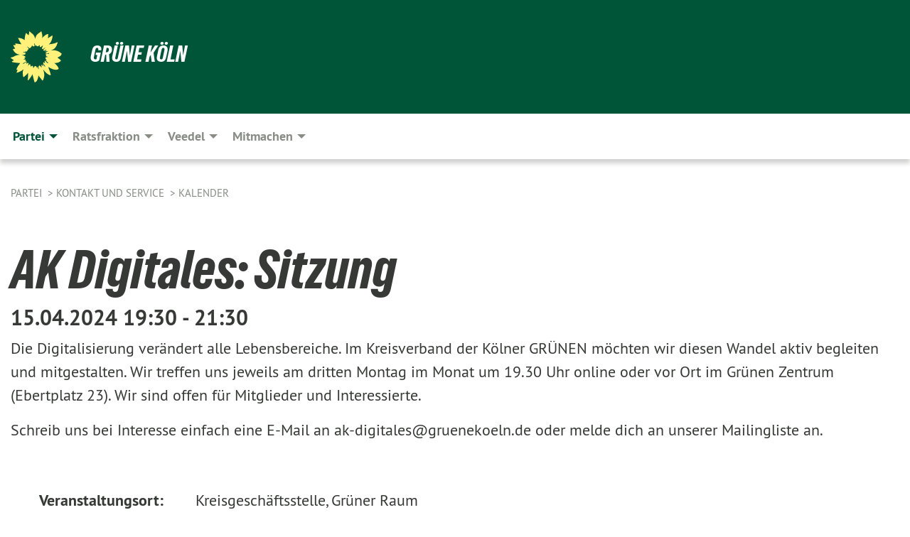

--- FILE ---
content_type: text/html; charset=utf-8
request_url: https://www.gruenekoeln.de/kalender/eintrag?tx_calendarize_calendar%5Baction%5D=detail&tx_calendarize_calendar%5Bcontroller%5D=Calendar&tx_calendarize_calendar%5Bindex%5D=12173&cHash=e711c9fb4b3bb8e35f79955d1d2c3dd6
body_size: 9930
content:
<!DOCTYPE html>
<html lang="de" class="no-js">
<head>

<meta charset="utf-8">
<!-- 
	TYPO3 GRÜNE is Open Source. See @ https://typo3-gruene.de. Developed by die-netzmacher.de and verdigado eG.

	This website is powered by TYPO3 - inspiring people to share!
	TYPO3 is a free open source Content Management Framework initially created by Kasper Skaarhoj and licensed under GNU/GPL.
	TYPO3 is copyright 1998-2026 of Kasper Skaarhoj. Extensions are copyright of their respective owners.
	Information and contribution at https://typo3.org/
-->


<link rel="shortcut icon" href="/typo3conf/ext/sitekoeln/Resources/Public/Images/favicon.ico" type="image/vnd.microsoft.icon">

<meta name="generator" content="TYPO3 CMS" />
<meta name="description" content="Erfahre hier mehr über das Bündnis90/Die Grünen Kreisverband Köln." />
<meta name="viewport" content="width=device-width, initial-scale=1.0" />
<meta property="og:title" content="AK Digitales: Sitzung" />
<meta property="og:description" content="Die Digitalisierung verändert alle Lebensbereiche. Im Kreisverband der Kölner GRÜNEN möchten wir diesen Wandel aktiv begleiten und mitgestalten. Wir treffen uns jeweils am dritten Montag im Monat und sind offen für Mitglieder und Interessierte. " />
<meta name="twitter:card" content="summary" />
<meta name="facebook-domain-verification" content="za5vmndurtvysrh1uqtxu9ahsiclbc" />

<link rel="stylesheet" type="text/css" href="/typo3temp/assets/compressed/merged-03350d7fd4027110e1c9d38d22655e9b.css?1764232629" media="all">
<link rel="stylesheet" type="text/css" href="/typo3temp/assets/css/eddd6d95dc.css?1764232613" media="all">
<link rel="stylesheet" type="text/css" href="/typo3temp/assets/compressed/merged-9a2276348ce4ef9a7d6d48ba5e2b97aa.css?1764232643" media="all">
<link rel="stylesheet" type="text/css" href="/typo3temp/assets/compressed/merged-0d82ad98b3c165b77d6009fc1e6755b4.css?1764232629" media="screen">
<link media="all" href="/typo3conf/ext/iconpack_fontawesome/Resources/Public/Css/fa6-transforms.min.css?1764232581" rel="stylesheet" type="text/css" >
<link media="all" href="/typo3conf/ext/iconpack/Resources/Public/Css/IconpackTransforms.min.css?1764232581" rel="stylesheet" type="text/css" >
<link media="all" href="/typo3conf/ext/iconpack_fontawesome/Resources/Public/Vendor/fontawesome-free-6.7.2-web/css/fontawesome.min.css?1764232582" rel="stylesheet" type="text/css" >
<link media="all" href="/typo3conf/ext/iconpack_fontawesome/Resources/Public/Vendor/fontawesome-free-6.7.2-web/css/brands.min.css?1764232582" rel="stylesheet" type="text/css" >
<link media="all" href="/typo3conf/ext/iconpack_fontawesome/Resources/Public/Vendor/fontawesome-free-6.7.2-web/css/solid.min.css?1764232582" rel="stylesheet" type="text/css" >
<link media="all" href="/typo3conf/ext/iconpack_fontawesome/Resources/Public/Vendor/fontawesome-free-6.7.2-web/css/regular.min.css?1764232582" rel="stylesheet" type="text/css" >



<script src="/typo3temp/assets/compressed/merged-e0b10256f9ff5791966f33c2ac6d96b9.js?1764232629"></script>


<meta name="viewport" content="width=device-width, initial-scale=1.0" />
<!-- Tags added by EXT:seo_dynamic_tag -->
<title>Eintrag – Grüne Köln</title>

<link rel="canonical" href="https://www.gruenekoeln.de/kalender/eintrag/termin/ak-digitales-sitzung-20240415"/>
</head>
<body id="bodyId-1418" class= "start__mixed_05 layout-0 theme-2010141">
<!--[if lt IE 9]>
              <p class="browsehappy">You are using an <strong>outdated</strong> browser. Please <a href="http://browsehappy.com/">upgrade your browser</a> to improve your experience.</p>
            <![endif]-->
    <div id="startBox01" class="mixed">
  
  

    

<div class="header-wrapper">
  <div class="green-division logo-with-text"><div class="green-division-content container"><!-- start.structure.header.main.default.20.20.default //--><div class="logo"><a href="/" title="Grüne Köln" class="icon-die-gruenen"><svg viewBox="0 0 16 16"><path d="M15.992 7.05153 C15.9857 7.00995 15.8807 6.97251 15.8107 6.91456 C15.5721 6.71562 14.7198 5.87686 13.0422 5.93118 C12.8299 5.93794 12.6363 5.95805 12.46 5.98797 C12.8173 5.87216 13.0022 5.80273 13.11 5.75996 C13.2399 5.70822 14.0961 5.4148 14.5568 3.91077 C14.5961 3.78247 14.7072 3.4724 14.6794 3.44884 C14.6454 3.41993 14.3574 3.47148 14.0664 3.64844 C13.7745 3.82596 12.7938 3.98077 12.6774 3.99936 C12.609 4.01034 12.321 3.96709 11.8909 4.193 C12.3756 3.69522 12.8899 2.98775 13.0281 1.99416 C13.0941 1.51777 13.0661 1.32364 13.0456 1.3249 C13.017 1.32697 13.0007 1.32725 12.9653 1.33769 C12.8572 1.36973 12.7478 1.46073 12.3911 1.69946 C12.0341 1.938 11.6559 2.20231 11.6559 2.20231 C11.6559 2.20231 11.7855 0.905189 11.7452 0.874878 C11.7057 0.845574 10.9691 0.852536 9.83867 2.11152 C9.83867 2.11152 9.96713 1.03314 9.75509 0.626385 C9.75509 0.626385 9.6964 0.332012 9.65024 0.178169 C9.62708 0.101187 9.56684 0.0198406 9.55685 0.0268305 C9.54504 0.0349805 9.44501 0.0516162 9.28439 0.235829 C9.03502 0.521414 7.87593 0.871034 7.68405 2.37074 C7.53884 1.76551 7.23059 0.956194 6.46987 0.546196 C6.0403 0.125606 5.84917 0 5.82712 0.010836 C5.80778 0.0206342 5.81615 0.207686 5.75086 0.628856 C5.67749 1.10094 5.61167 1.25033 5.61167 1.25033 C5.61167 1.25033 4.81455 0.549188 4.79382 0.528614 C4.75637 0.491712 4.27036 2.03107 4.41295 2.79966 C4.41295 2.79966 4.16064 2.60403 3.70159 2.36839 C3.18027 2.10057 2.30328 2.05423 2.30944 2.09553 C2.31995 2.16497 3.04944 3.5904 3.35659 4.09102 C3.35659 4.09102 1.3911 3.75327 1.42538 3.87619 C1.43673 3.91661 1.48374 3.99381 1.56136 4.32188 C1.56136 4.32188 0.789964 4.30504 0.800005 4.36895 C0.811056 4.44035 1.38478 5.38858 1.42889 5.44027 C1.42889 5.44027 0.832084 5.55563 0.706081 5.5625 C0.620706 5.56726 1.10475 6.90371 2.43158 7.23742 C2.63209 7.28784 2.82609 7.32532 3.01101 7.35116 C2.57604 7.34288 2.09499 7.43363 1.54222 7.63856 C1.54222 7.63856 1.22206 7.76314 1.05293 7.89713 C0.88358 8.03172 0.0414514 8.1733 0 8.29598 C0.0196574 8.38622 1.02869 9.07656 1.02869 9.07656 C1.02869 9.07656 0.437654 9.36533 0.396996 9.41957 C0.369159 9.45737 0.346631 9.49098 0.354019 9.50161 C0.36098 9.51179 0.400871 9.55894 0.503217 9.62272 C0.739596 9.76953 2.84368 9.98939 2.97328 9.93743 C3.10261 9.886 1.83028 11.3159 1.81065 12.0365 C1.81065 12.0365 2.01901 12.0514 2.13675 12.0611 C2.22697 12.0683 1.75318 12.9624 1.83901 12.9588 C2.41073 12.9348 3.35903 12.3816 3.53696 12.2541 C3.71476 12.1273 3.95794 11.9386 4.02298 11.8772 C4.08873 11.8157 3.60811 12.6746 3.80479 13.4301 C3.80479 13.4301 3.86728 14.0164 3.8707 14.1349 C3.87368 14.2528 4.04047 14.2533 4.03888 14.3321 C4.03728 14.4288 4.50232 13.965 4.72273 13.7865 C4.94308 13.6085 5.24252 13.2644 5.38739 13.0372 C5.53202 12.8109 5.40314 14.8132 5.34421 15.1983 C5.32511 15.3229 5.35347 15.3359 5.37328 15.3772 C5.37918 15.39 5.58492 15.2205 5.65011 15.1772 C5.74719 15.1126 6.75071 13.7631 6.814 13.4255 C6.814 13.4255 7.34912 15.7767 7.53065 16.0286 C7.56995 16.083 7.60274 16.144 7.62999 16.1016 C7.68326 16.0178 7.76314 15.798 7.82338 15.7798 C7.90067 15.7566 8.1267 15.7281 8.24545 15.393 C8.36449 15.0578 8.57838 14.7304 8.67876 13.8599 C8.67876 13.8599 9.8165 15.3106 9.96432 15.4456 C10.023 15.4993 10.3323 14.985 10.4682 14.159 C10.6048 13.3326 10.3113 12.2225 10.1259 12.1845 C10.1259 12.1845 10.0484 12.0625 10.264 12.1397 C10.3868 12.1839 10.8603 13.0056 11.9522 13.6296 C12.136 13.7346 12.5268 13.7364 12.5291 13.7295 C12.6169 13.4843 11.7599 11.242 11.7599 11.242 C11.7599 11.242 11.7812 11.2163 11.9538 11.2869 C12.1259 11.3578 13.7625 12.416 14.7551 11.92 C14.9565 11.8196 14.9681 11.7983 14.9681 11.7983 C15.0818 11.3095 14.2074 10.3852 13.6706 9.96559 C13.6706 9.96559 15.0806 9.90826 15.2968 9.53432 C15.2968 9.53432 15.5569 9.44074 15.6911 9.2554 C15.7143 9.22297 15.5391 8.90112 15.3358 8.75992 C14.8032 8.39077 14.688 8.25154 14.688 8.25154 C14.688 8.25154 14.8367 8.07179 15.0518 8.00419 C15.2669 7.93673 15.9621 7.50823 15.7763 7.29694 C15.7763 7.29694 16 7.1024 15.992 7.05153 M11.4293 7.02375 C11.2114 7.05956 10.6517 7.07226 11.1672 7.514 C11.1672 7.514 11.2626 7.52102 11.008 7.67104 C10.7535 7.82137 11.5752 7.91067 11.6723 8.01933 C11.7696 8.12905 10.858 8.00927 10.8757 8.28362 C10.8934 8.55841 10.7192 8.38494 11.3246 9.03147 C11.3246 9.03147 10.9609 8.947 10.9186 8.99805 C10.8757 9.04988 11.7151 9.74546 11.7098 9.94333 C11.7098 9.94333 11.5391 10.0618 11.4664 9.95832 C11.3937 9.85421 10.8864 9.2932 10.8042 9.27675 C10.7424 9.26467 10.6239 9.2932 10.569 9.40204 C10.569 9.40204 10.7908 9.9188 10.7215 9.93297 C10.6517 9.94733 10.305 9.70339 10.305 9.70339 C10.305 9.70339 10.0776 9.80351 10.1526 10.0095 C10.2265 10.2158 10.8448 10.9167 10.8094 10.9597 C10.8094 10.9597 10.7568 11.0749 10.677 11.0668 C10.5976 11.0583 10.1697 10.2844 10.0643 10.2547 C9.95887 10.2252 10.1872 10.9778 10.1872 10.9778 C10.1872 10.9778 9.80151 10.5716 9.69858 10.4867 C9.5961 10.4016 9.58083 10.5767 9.58083 10.5767 L9.69258 11.4355 C9.69258 11.4355 8.49067 9.6437 8.78468 11.7803 C8.78468 11.7803 8.7569 11.9013 8.71724 11.8974 C8.67722 11.8931 8.42181 11.1901 8.45107 10.9981 C8.48099 10.8056 8.24044 11.5309 8.24044 11.5309 C8.24044 11.5309 7.86355 10.0337 7.08304 11.568 C7.08304 11.568 7.02861 10.9885 6.90841 10.889 C6.78897 10.7897 6.68935 10.7362 6.65918 10.7544 C6.62958 10.7726 6.35334 11.0355 6.24541 11.0616 C6.13779 11.0872 6.33139 10.7141 6.17166 10.61 C6.17166 10.61 6.18596 10.5062 6.09314 10.357 C5.99991 10.2076 5.9102 10.2635 5.37234 10.8431 C5.37234 10.8431 5.59718 10.2932 5.59511 10.1033 C5.59357 9.91371 5.38419 9.8701 5.38419 9.8701 C5.38419 9.8701 4.99275 10.1676 4.87927 10.1309 C4.7651 10.0941 5.06663 9.72974 5.07193 9.62908 C5.07359 9.59728 5.02857 9.60954 5.02857 9.60954 C5.02857 9.60954 4.98165 9.57584 4.58843 9.80524 L3.95082 10.2108 C3.90397 10.1823 3.84138 10.1875 3.86052 10.0363 C3.8659 9.99266 5.05112 9.43538 4.99821 9.37687 C4.94563 9.31891 4.54951 9.22197 4.54951 9.22197 C4.54951 9.22197 4.79783 8.92241 4.7237 8.88939 C4.64973 8.85716 4.10865 8.81235 4.10865 8.81235 C4.10865 8.81235 4.01514 8.66371 4.03442 8.69306 C4.05229 8.72275 4.56359 8.61212 4.56359 8.61212 L4.22245 8.34414 C4.22245 8.34414 5.08519 8.19252 4.3237 7.73407 C4.04183 7.56464 3.74769 7.44859 3.42978 7.39117 C4.24198 7.43131 4.77921 7.22588 4.68805 6.92848 C4.68805 6.92848 4.66221 6.82055 3.85248 6.52481 C3.85248 6.52481 3.87506 6.42823 3.92906 6.41519 C3.98331 6.40214 4.82518 6.71033 4.76572 6.66084 C4.70567 6.61117 4.39746 6.26849 4.45302 6.27162 C4.50871 6.2741 4.90398 6.44131 5.03512 6.31835 C5.16071 6.20085 5.23963 5.98439 5.32213 5.93738 C5.40489 5.89028 5.10204 5.61016 5.5011 5.73911 C5.5011 5.73911 5.77153 5.58727 5.55842 5.33904 C5.34537 5.08996 4.66989 4.29122 5.7719 5.25563 C6.03541 5.48646 6.69471 4.78309 6.64046 4.40046 C6.64046 4.40046 6.90393 4.66603 6.95975 4.69439 C7.0155 4.72308 7.38434 4.76698 7.46818 4.63919 C7.50676 4.5803 7.33281 4.03583 7.44467 3.79623 C7.44467 3.79623 7.49167 3.79206 7.53589 3.84289 C7.58029 3.89416 7.58534 4.46218 7.78553 4.57008 C7.78553 4.57008 8.01021 4.4384 8.04815 4.34013 C8.08647 4.24166 7.98716 4.95393 8.66135 4.64663 C8.66135 4.64663 8.98948 4.35512 9.08369 4.34637 C9.17727 4.33762 9.01322 4.69266 9.09605 4.81881 C9.17945 4.94553 9.45564 5.03019 9.5434 4.87181 C9.63162 4.71386 10.0522 4.39787 10.0849 4.41056 C10.1176 4.4237 9.87092 5.08181 9.84258 5.14641 C9.80151 5.24051 9.77244 5.37981 9.77244 5.37981 C9.77244 5.37981 9.80469 5.5636 10.0344 5.61424 C10.0344 5.61424 10.4682 5.36084 10.9195 5.03189 C10.8722 5.08884 10.8245 5.14794 10.7763 5.21116 C10.7763 5.21116 10.1924 5.81098 10.1922 5.89778 C10.1929 5.98451 10.3924 6.17944 10.556 6.06918 C10.7197 5.95958 11.1148 5.7959 11.1493 5.82427 C11.1834 5.8525 11.2463 5.93365 11.1642 5.98116 C11.0818 6.02813 10.6222 6.26849 10.6222 6.26849 C10.6222 6.26849 11.1472 6.30443 11.7893 6.17458 C11.0942 6.45661 10.8533 6.8859 10.8595 6.92654 C10.88 7.06438 11.9602 6.78439 11.9899 6.8526 C12.1448 7.20437 11.6477 6.987 11.4293 7.02375"/></svg></a></div><div class="text"><h1><a href="/" title="Grüne Köln" class="startFontLightOnDark bold">Grüne Köln</a></h1><h2></h2></div></div></div>
		
        <div class="main-nav left">
  <div class="title-bar container responsive-menu-title-bar"
       data-responsive-toggle="responsive-menu"
       data-hide-for="large">
    
      <a class="icon-die-gruenen hide show-on-scroll" title="Grüne Köln" href="/">
        <svg viewBox="0 0 16 16"><path d="M15.992 7.05153 C15.9857 7.00995 15.8807 6.97251 15.8107 6.91456 C15.5721 6.71562 14.7198 5.87686 13.0422 5.93118 C12.8299 5.93794 12.6363 5.95805 12.46 5.98797 C12.8173 5.87216 13.0022 5.80273 13.11 5.75996 C13.2399 5.70822 14.0961 5.4148 14.5568 3.91077 C14.5961 3.78247 14.7072 3.4724 14.6794 3.44884 C14.6454 3.41993 14.3574 3.47148 14.0664 3.64844 C13.7745 3.82596 12.7938 3.98077 12.6774 3.99936 C12.609 4.01034 12.321 3.96709 11.8909 4.193 C12.3756 3.69522 12.8899 2.98775 13.0281 1.99416 C13.0941 1.51777 13.0661 1.32364 13.0456 1.3249 C13.017 1.32697 13.0007 1.32725 12.9653 1.33769 C12.8572 1.36973 12.7478 1.46073 12.3911 1.69946 C12.0341 1.938 11.6559 2.20231 11.6559 2.20231 C11.6559 2.20231 11.7855 0.905189 11.7452 0.874878 C11.7057 0.845574 10.9691 0.852536 9.83867 2.11152 C9.83867 2.11152 9.96713 1.03314 9.75509 0.626385 C9.75509 0.626385 9.6964 0.332012 9.65024 0.178169 C9.62708 0.101187 9.56684 0.0198406 9.55685 0.0268305 C9.54504 0.0349805 9.44501 0.0516162 9.28439 0.235829 C9.03502 0.521414 7.87593 0.871034 7.68405 2.37074 C7.53884 1.76551 7.23059 0.956194 6.46987 0.546196 C6.0403 0.125606 5.84917 0 5.82712 0.010836 C5.80778 0.0206342 5.81615 0.207686 5.75086 0.628856 C5.67749 1.10094 5.61167 1.25033 5.61167 1.25033 C5.61167 1.25033 4.81455 0.549188 4.79382 0.528614 C4.75637 0.491712 4.27036 2.03107 4.41295 2.79966 C4.41295 2.79966 4.16064 2.60403 3.70159 2.36839 C3.18027 2.10057 2.30328 2.05423 2.30944 2.09553 C2.31995 2.16497 3.04944 3.5904 3.35659 4.09102 C3.35659 4.09102 1.3911 3.75327 1.42538 3.87619 C1.43673 3.91661 1.48374 3.99381 1.56136 4.32188 C1.56136 4.32188 0.789964 4.30504 0.800005 4.36895 C0.811056 4.44035 1.38478 5.38858 1.42889 5.44027 C1.42889 5.44027 0.832084 5.55563 0.706081 5.5625 C0.620706 5.56726 1.10475 6.90371 2.43158 7.23742 C2.63209 7.28784 2.82609 7.32532 3.01101 7.35116 C2.57604 7.34288 2.09499 7.43363 1.54222 7.63856 C1.54222 7.63856 1.22206 7.76314 1.05293 7.89713 C0.88358 8.03172 0.0414514 8.1733 0 8.29598 C0.0196574 8.38622 1.02869 9.07656 1.02869 9.07656 C1.02869 9.07656 0.437654 9.36533 0.396996 9.41957 C0.369159 9.45737 0.346631 9.49098 0.354019 9.50161 C0.36098 9.51179 0.400871 9.55894 0.503217 9.62272 C0.739596 9.76953 2.84368 9.98939 2.97328 9.93743 C3.10261 9.886 1.83028 11.3159 1.81065 12.0365 C1.81065 12.0365 2.01901 12.0514 2.13675 12.0611 C2.22697 12.0683 1.75318 12.9624 1.83901 12.9588 C2.41073 12.9348 3.35903 12.3816 3.53696 12.2541 C3.71476 12.1273 3.95794 11.9386 4.02298 11.8772 C4.08873 11.8157 3.60811 12.6746 3.80479 13.4301 C3.80479 13.4301 3.86728 14.0164 3.8707 14.1349 C3.87368 14.2528 4.04047 14.2533 4.03888 14.3321 C4.03728 14.4288 4.50232 13.965 4.72273 13.7865 C4.94308 13.6085 5.24252 13.2644 5.38739 13.0372 C5.53202 12.8109 5.40314 14.8132 5.34421 15.1983 C5.32511 15.3229 5.35347 15.3359 5.37328 15.3772 C5.37918 15.39 5.58492 15.2205 5.65011 15.1772 C5.74719 15.1126 6.75071 13.7631 6.814 13.4255 C6.814 13.4255 7.34912 15.7767 7.53065 16.0286 C7.56995 16.083 7.60274 16.144 7.62999 16.1016 C7.68326 16.0178 7.76314 15.798 7.82338 15.7798 C7.90067 15.7566 8.1267 15.7281 8.24545 15.393 C8.36449 15.0578 8.57838 14.7304 8.67876 13.8599 C8.67876 13.8599 9.8165 15.3106 9.96432 15.4456 C10.023 15.4993 10.3323 14.985 10.4682 14.159 C10.6048 13.3326 10.3113 12.2225 10.1259 12.1845 C10.1259 12.1845 10.0484 12.0625 10.264 12.1397 C10.3868 12.1839 10.8603 13.0056 11.9522 13.6296 C12.136 13.7346 12.5268 13.7364 12.5291 13.7295 C12.6169 13.4843 11.7599 11.242 11.7599 11.242 C11.7599 11.242 11.7812 11.2163 11.9538 11.2869 C12.1259 11.3578 13.7625 12.416 14.7551 11.92 C14.9565 11.8196 14.9681 11.7983 14.9681 11.7983 C15.0818 11.3095 14.2074 10.3852 13.6706 9.96559 C13.6706 9.96559 15.0806 9.90826 15.2968 9.53432 C15.2968 9.53432 15.5569 9.44074 15.6911 9.2554 C15.7143 9.22297 15.5391 8.90112 15.3358 8.75992 C14.8032 8.39077 14.688 8.25154 14.688 8.25154 C14.688 8.25154 14.8367 8.07179 15.0518 8.00419 C15.2669 7.93673 15.9621 7.50823 15.7763 7.29694 C15.7763 7.29694 16 7.1024 15.992 7.05153 M11.4293 7.02375 C11.2114 7.05956 10.6517 7.07226 11.1672 7.514 C11.1672 7.514 11.2626 7.52102 11.008 7.67104 C10.7535 7.82137 11.5752 7.91067 11.6723 8.01933 C11.7696 8.12905 10.858 8.00927 10.8757 8.28362 C10.8934 8.55841 10.7192 8.38494 11.3246 9.03147 C11.3246 9.03147 10.9609 8.947 10.9186 8.99805 C10.8757 9.04988 11.7151 9.74546 11.7098 9.94333 C11.7098 9.94333 11.5391 10.0618 11.4664 9.95832 C11.3937 9.85421 10.8864 9.2932 10.8042 9.27675 C10.7424 9.26467 10.6239 9.2932 10.569 9.40204 C10.569 9.40204 10.7908 9.9188 10.7215 9.93297 C10.6517 9.94733 10.305 9.70339 10.305 9.70339 C10.305 9.70339 10.0776 9.80351 10.1526 10.0095 C10.2265 10.2158 10.8448 10.9167 10.8094 10.9597 C10.8094 10.9597 10.7568 11.0749 10.677 11.0668 C10.5976 11.0583 10.1697 10.2844 10.0643 10.2547 C9.95887 10.2252 10.1872 10.9778 10.1872 10.9778 C10.1872 10.9778 9.80151 10.5716 9.69858 10.4867 C9.5961 10.4016 9.58083 10.5767 9.58083 10.5767 L9.69258 11.4355 C9.69258 11.4355 8.49067 9.6437 8.78468 11.7803 C8.78468 11.7803 8.7569 11.9013 8.71724 11.8974 C8.67722 11.8931 8.42181 11.1901 8.45107 10.9981 C8.48099 10.8056 8.24044 11.5309 8.24044 11.5309 C8.24044 11.5309 7.86355 10.0337 7.08304 11.568 C7.08304 11.568 7.02861 10.9885 6.90841 10.889 C6.78897 10.7897 6.68935 10.7362 6.65918 10.7544 C6.62958 10.7726 6.35334 11.0355 6.24541 11.0616 C6.13779 11.0872 6.33139 10.7141 6.17166 10.61 C6.17166 10.61 6.18596 10.5062 6.09314 10.357 C5.99991 10.2076 5.9102 10.2635 5.37234 10.8431 C5.37234 10.8431 5.59718 10.2932 5.59511 10.1033 C5.59357 9.91371 5.38419 9.8701 5.38419 9.8701 C5.38419 9.8701 4.99275 10.1676 4.87927 10.1309 C4.7651 10.0941 5.06663 9.72974 5.07193 9.62908 C5.07359 9.59728 5.02857 9.60954 5.02857 9.60954 C5.02857 9.60954 4.98165 9.57584 4.58843 9.80524 L3.95082 10.2108 C3.90397 10.1823 3.84138 10.1875 3.86052 10.0363 C3.8659 9.99266 5.05112 9.43538 4.99821 9.37687 C4.94563 9.31891 4.54951 9.22197 4.54951 9.22197 C4.54951 9.22197 4.79783 8.92241 4.7237 8.88939 C4.64973 8.85716 4.10865 8.81235 4.10865 8.81235 C4.10865 8.81235 4.01514 8.66371 4.03442 8.69306 C4.05229 8.72275 4.56359 8.61212 4.56359 8.61212 L4.22245 8.34414 C4.22245 8.34414 5.08519 8.19252 4.3237 7.73407 C4.04183 7.56464 3.74769 7.44859 3.42978 7.39117 C4.24198 7.43131 4.77921 7.22588 4.68805 6.92848 C4.68805 6.92848 4.66221 6.82055 3.85248 6.52481 C3.85248 6.52481 3.87506 6.42823 3.92906 6.41519 C3.98331 6.40214 4.82518 6.71033 4.76572 6.66084 C4.70567 6.61117 4.39746 6.26849 4.45302 6.27162 C4.50871 6.2741 4.90398 6.44131 5.03512 6.31835 C5.16071 6.20085 5.23963 5.98439 5.32213 5.93738 C5.40489 5.89028 5.10204 5.61016 5.5011 5.73911 C5.5011 5.73911 5.77153 5.58727 5.55842 5.33904 C5.34537 5.08996 4.66989 4.29122 5.7719 5.25563 C6.03541 5.48646 6.69471 4.78309 6.64046 4.40046 C6.64046 4.40046 6.90393 4.66603 6.95975 4.69439 C7.0155 4.72308 7.38434 4.76698 7.46818 4.63919 C7.50676 4.5803 7.33281 4.03583 7.44467 3.79623 C7.44467 3.79623 7.49167 3.79206 7.53589 3.84289 C7.58029 3.89416 7.58534 4.46218 7.78553 4.57008 C7.78553 4.57008 8.01021 4.4384 8.04815 4.34013 C8.08647 4.24166 7.98716 4.95393 8.66135 4.64663 C8.66135 4.64663 8.98948 4.35512 9.08369 4.34637 C9.17727 4.33762 9.01322 4.69266 9.09605 4.81881 C9.17945 4.94553 9.45564 5.03019 9.5434 4.87181 C9.63162 4.71386 10.0522 4.39787 10.0849 4.41056 C10.1176 4.4237 9.87092 5.08181 9.84258 5.14641 C9.80151 5.24051 9.77244 5.37981 9.77244 5.37981 C9.77244 5.37981 9.80469 5.5636 10.0344 5.61424 C10.0344 5.61424 10.4682 5.36084 10.9195 5.03189 C10.8722 5.08884 10.8245 5.14794 10.7763 5.21116 C10.7763 5.21116 10.1924 5.81098 10.1922 5.89778 C10.1929 5.98451 10.3924 6.17944 10.556 6.06918 C10.7197 5.95958 11.1148 5.7959 11.1493 5.82427 C11.1834 5.8525 11.2463 5.93365 11.1642 5.98116 C11.0818 6.02813 10.6222 6.26849 10.6222 6.26849 C10.6222 6.26849 11.1472 6.30443 11.7893 6.17458 C11.0942 6.45661 10.8533 6.8859 10.8595 6.92654 C10.88 7.06438 11.9602 6.78439 11.9899 6.8526 C12.1448 7.20437 11.6477 6.987 11.4293 7.02375"/></svg>
      </a>
    
    <button type="button" data-toggle="responsive-menu">
      <span class="menu-icon" ></span>
    </button>
  </div>
  <nav class="top-bar container" id="responsive-menu">
    
      <a class="icon-die-gruenen hide show-on-scroll" title="Grüne Köln" href="/">
        <svg viewBox="0 0 16 16"><path d="M15.992 7.05153 C15.9857 7.00995 15.8807 6.97251 15.8107 6.91456 C15.5721 6.71562 14.7198 5.87686 13.0422 5.93118 C12.8299 5.93794 12.6363 5.95805 12.46 5.98797 C12.8173 5.87216 13.0022 5.80273 13.11 5.75996 C13.2399 5.70822 14.0961 5.4148 14.5568 3.91077 C14.5961 3.78247 14.7072 3.4724 14.6794 3.44884 C14.6454 3.41993 14.3574 3.47148 14.0664 3.64844 C13.7745 3.82596 12.7938 3.98077 12.6774 3.99936 C12.609 4.01034 12.321 3.96709 11.8909 4.193 C12.3756 3.69522 12.8899 2.98775 13.0281 1.99416 C13.0941 1.51777 13.0661 1.32364 13.0456 1.3249 C13.017 1.32697 13.0007 1.32725 12.9653 1.33769 C12.8572 1.36973 12.7478 1.46073 12.3911 1.69946 C12.0341 1.938 11.6559 2.20231 11.6559 2.20231 C11.6559 2.20231 11.7855 0.905189 11.7452 0.874878 C11.7057 0.845574 10.9691 0.852536 9.83867 2.11152 C9.83867 2.11152 9.96713 1.03314 9.75509 0.626385 C9.75509 0.626385 9.6964 0.332012 9.65024 0.178169 C9.62708 0.101187 9.56684 0.0198406 9.55685 0.0268305 C9.54504 0.0349805 9.44501 0.0516162 9.28439 0.235829 C9.03502 0.521414 7.87593 0.871034 7.68405 2.37074 C7.53884 1.76551 7.23059 0.956194 6.46987 0.546196 C6.0403 0.125606 5.84917 0 5.82712 0.010836 C5.80778 0.0206342 5.81615 0.207686 5.75086 0.628856 C5.67749 1.10094 5.61167 1.25033 5.61167 1.25033 C5.61167 1.25033 4.81455 0.549188 4.79382 0.528614 C4.75637 0.491712 4.27036 2.03107 4.41295 2.79966 C4.41295 2.79966 4.16064 2.60403 3.70159 2.36839 C3.18027 2.10057 2.30328 2.05423 2.30944 2.09553 C2.31995 2.16497 3.04944 3.5904 3.35659 4.09102 C3.35659 4.09102 1.3911 3.75327 1.42538 3.87619 C1.43673 3.91661 1.48374 3.99381 1.56136 4.32188 C1.56136 4.32188 0.789964 4.30504 0.800005 4.36895 C0.811056 4.44035 1.38478 5.38858 1.42889 5.44027 C1.42889 5.44027 0.832084 5.55563 0.706081 5.5625 C0.620706 5.56726 1.10475 6.90371 2.43158 7.23742 C2.63209 7.28784 2.82609 7.32532 3.01101 7.35116 C2.57604 7.34288 2.09499 7.43363 1.54222 7.63856 C1.54222 7.63856 1.22206 7.76314 1.05293 7.89713 C0.88358 8.03172 0.0414514 8.1733 0 8.29598 C0.0196574 8.38622 1.02869 9.07656 1.02869 9.07656 C1.02869 9.07656 0.437654 9.36533 0.396996 9.41957 C0.369159 9.45737 0.346631 9.49098 0.354019 9.50161 C0.36098 9.51179 0.400871 9.55894 0.503217 9.62272 C0.739596 9.76953 2.84368 9.98939 2.97328 9.93743 C3.10261 9.886 1.83028 11.3159 1.81065 12.0365 C1.81065 12.0365 2.01901 12.0514 2.13675 12.0611 C2.22697 12.0683 1.75318 12.9624 1.83901 12.9588 C2.41073 12.9348 3.35903 12.3816 3.53696 12.2541 C3.71476 12.1273 3.95794 11.9386 4.02298 11.8772 C4.08873 11.8157 3.60811 12.6746 3.80479 13.4301 C3.80479 13.4301 3.86728 14.0164 3.8707 14.1349 C3.87368 14.2528 4.04047 14.2533 4.03888 14.3321 C4.03728 14.4288 4.50232 13.965 4.72273 13.7865 C4.94308 13.6085 5.24252 13.2644 5.38739 13.0372 C5.53202 12.8109 5.40314 14.8132 5.34421 15.1983 C5.32511 15.3229 5.35347 15.3359 5.37328 15.3772 C5.37918 15.39 5.58492 15.2205 5.65011 15.1772 C5.74719 15.1126 6.75071 13.7631 6.814 13.4255 C6.814 13.4255 7.34912 15.7767 7.53065 16.0286 C7.56995 16.083 7.60274 16.144 7.62999 16.1016 C7.68326 16.0178 7.76314 15.798 7.82338 15.7798 C7.90067 15.7566 8.1267 15.7281 8.24545 15.393 C8.36449 15.0578 8.57838 14.7304 8.67876 13.8599 C8.67876 13.8599 9.8165 15.3106 9.96432 15.4456 C10.023 15.4993 10.3323 14.985 10.4682 14.159 C10.6048 13.3326 10.3113 12.2225 10.1259 12.1845 C10.1259 12.1845 10.0484 12.0625 10.264 12.1397 C10.3868 12.1839 10.8603 13.0056 11.9522 13.6296 C12.136 13.7346 12.5268 13.7364 12.5291 13.7295 C12.6169 13.4843 11.7599 11.242 11.7599 11.242 C11.7599 11.242 11.7812 11.2163 11.9538 11.2869 C12.1259 11.3578 13.7625 12.416 14.7551 11.92 C14.9565 11.8196 14.9681 11.7983 14.9681 11.7983 C15.0818 11.3095 14.2074 10.3852 13.6706 9.96559 C13.6706 9.96559 15.0806 9.90826 15.2968 9.53432 C15.2968 9.53432 15.5569 9.44074 15.6911 9.2554 C15.7143 9.22297 15.5391 8.90112 15.3358 8.75992 C14.8032 8.39077 14.688 8.25154 14.688 8.25154 C14.688 8.25154 14.8367 8.07179 15.0518 8.00419 C15.2669 7.93673 15.9621 7.50823 15.7763 7.29694 C15.7763 7.29694 16 7.1024 15.992 7.05153 M11.4293 7.02375 C11.2114 7.05956 10.6517 7.07226 11.1672 7.514 C11.1672 7.514 11.2626 7.52102 11.008 7.67104 C10.7535 7.82137 11.5752 7.91067 11.6723 8.01933 C11.7696 8.12905 10.858 8.00927 10.8757 8.28362 C10.8934 8.55841 10.7192 8.38494 11.3246 9.03147 C11.3246 9.03147 10.9609 8.947 10.9186 8.99805 C10.8757 9.04988 11.7151 9.74546 11.7098 9.94333 C11.7098 9.94333 11.5391 10.0618 11.4664 9.95832 C11.3937 9.85421 10.8864 9.2932 10.8042 9.27675 C10.7424 9.26467 10.6239 9.2932 10.569 9.40204 C10.569 9.40204 10.7908 9.9188 10.7215 9.93297 C10.6517 9.94733 10.305 9.70339 10.305 9.70339 C10.305 9.70339 10.0776 9.80351 10.1526 10.0095 C10.2265 10.2158 10.8448 10.9167 10.8094 10.9597 C10.8094 10.9597 10.7568 11.0749 10.677 11.0668 C10.5976 11.0583 10.1697 10.2844 10.0643 10.2547 C9.95887 10.2252 10.1872 10.9778 10.1872 10.9778 C10.1872 10.9778 9.80151 10.5716 9.69858 10.4867 C9.5961 10.4016 9.58083 10.5767 9.58083 10.5767 L9.69258 11.4355 C9.69258 11.4355 8.49067 9.6437 8.78468 11.7803 C8.78468 11.7803 8.7569 11.9013 8.71724 11.8974 C8.67722 11.8931 8.42181 11.1901 8.45107 10.9981 C8.48099 10.8056 8.24044 11.5309 8.24044 11.5309 C8.24044 11.5309 7.86355 10.0337 7.08304 11.568 C7.08304 11.568 7.02861 10.9885 6.90841 10.889 C6.78897 10.7897 6.68935 10.7362 6.65918 10.7544 C6.62958 10.7726 6.35334 11.0355 6.24541 11.0616 C6.13779 11.0872 6.33139 10.7141 6.17166 10.61 C6.17166 10.61 6.18596 10.5062 6.09314 10.357 C5.99991 10.2076 5.9102 10.2635 5.37234 10.8431 C5.37234 10.8431 5.59718 10.2932 5.59511 10.1033 C5.59357 9.91371 5.38419 9.8701 5.38419 9.8701 C5.38419 9.8701 4.99275 10.1676 4.87927 10.1309 C4.7651 10.0941 5.06663 9.72974 5.07193 9.62908 C5.07359 9.59728 5.02857 9.60954 5.02857 9.60954 C5.02857 9.60954 4.98165 9.57584 4.58843 9.80524 L3.95082 10.2108 C3.90397 10.1823 3.84138 10.1875 3.86052 10.0363 C3.8659 9.99266 5.05112 9.43538 4.99821 9.37687 C4.94563 9.31891 4.54951 9.22197 4.54951 9.22197 C4.54951 9.22197 4.79783 8.92241 4.7237 8.88939 C4.64973 8.85716 4.10865 8.81235 4.10865 8.81235 C4.10865 8.81235 4.01514 8.66371 4.03442 8.69306 C4.05229 8.72275 4.56359 8.61212 4.56359 8.61212 L4.22245 8.34414 C4.22245 8.34414 5.08519 8.19252 4.3237 7.73407 C4.04183 7.56464 3.74769 7.44859 3.42978 7.39117 C4.24198 7.43131 4.77921 7.22588 4.68805 6.92848 C4.68805 6.92848 4.66221 6.82055 3.85248 6.52481 C3.85248 6.52481 3.87506 6.42823 3.92906 6.41519 C3.98331 6.40214 4.82518 6.71033 4.76572 6.66084 C4.70567 6.61117 4.39746 6.26849 4.45302 6.27162 C4.50871 6.2741 4.90398 6.44131 5.03512 6.31835 C5.16071 6.20085 5.23963 5.98439 5.32213 5.93738 C5.40489 5.89028 5.10204 5.61016 5.5011 5.73911 C5.5011 5.73911 5.77153 5.58727 5.55842 5.33904 C5.34537 5.08996 4.66989 4.29122 5.7719 5.25563 C6.03541 5.48646 6.69471 4.78309 6.64046 4.40046 C6.64046 4.40046 6.90393 4.66603 6.95975 4.69439 C7.0155 4.72308 7.38434 4.76698 7.46818 4.63919 C7.50676 4.5803 7.33281 4.03583 7.44467 3.79623 C7.44467 3.79623 7.49167 3.79206 7.53589 3.84289 C7.58029 3.89416 7.58534 4.46218 7.78553 4.57008 C7.78553 4.57008 8.01021 4.4384 8.04815 4.34013 C8.08647 4.24166 7.98716 4.95393 8.66135 4.64663 C8.66135 4.64663 8.98948 4.35512 9.08369 4.34637 C9.17727 4.33762 9.01322 4.69266 9.09605 4.81881 C9.17945 4.94553 9.45564 5.03019 9.5434 4.87181 C9.63162 4.71386 10.0522 4.39787 10.0849 4.41056 C10.1176 4.4237 9.87092 5.08181 9.84258 5.14641 C9.80151 5.24051 9.77244 5.37981 9.77244 5.37981 C9.77244 5.37981 9.80469 5.5636 10.0344 5.61424 C10.0344 5.61424 10.4682 5.36084 10.9195 5.03189 C10.8722 5.08884 10.8245 5.14794 10.7763 5.21116 C10.7763 5.21116 10.1924 5.81098 10.1922 5.89778 C10.1929 5.98451 10.3924 6.17944 10.556 6.06918 C10.7197 5.95958 11.1148 5.7959 11.1493 5.82427 C11.1834 5.8525 11.2463 5.93365 11.1642 5.98116 C11.0818 6.02813 10.6222 6.26849 10.6222 6.26849 C10.6222 6.26849 11.1472 6.30443 11.7893 6.17458 C11.0942 6.45661 10.8533 6.8859 10.8595 6.92654 C10.88 7.06438 11.9602 6.78439 11.9899 6.8526 C12.1448 7.20437 11.6477 6.987 11.4293 7.02375"/></svg>
      </a>
    
    <ul class="vertical large-horizontal menu"
        data-responsive-menu="drilldown large-dropdown" data-parent-link="true">
      



	
		
				


		<li class="page-11 active">
			



		
	<a href="/partei/wer-wir-sind">
		

		 
	



	Partei

	</a>

	






	



				
				
	<ul class="dropdown menu">
		
			
					


		<li class="page-1618">
			



		
	<a href="/partei/wer-wir-sind">
		

		 
	



	Wer wir sind

	</a>

	






	



				
			
				
					
					
	<ul class="dropdown menu">
		
			
					


		<li class="page-275">
			



		
	<a href="/partei/vorstand">
		

		 
	



	Kreisvorstand

	</a>

	






	







					</li>
				
			
		
			
					


		<li class="page-1619">
			



		
	<a href="/veedel">
		

		 
	



	Ortsverbände

	</a>

	






	







					</li>
				
			
		
			
					


		<li class="page-251">
			



		
	<a href="/partei/wer-wir-sind/arbeitskreise">
		

		 
	



	Arbeitskreise

	</a>

	






	



				
			
				
					
					
	<ul class="dropdown menu">
		
			
					


		<li class="page-1735">
			



		
	<a href="/partei/wer-wir-sind/arbeitskreise">
		

		 
	



	Übersicht unserer Arbeitskreise

	</a>

	






	







					</li>
				
			
		
			
					


		<li class="page-1697">
			



		
	<a href="/partei/wer-wir-sind/arbeitskreise">
		

		 
	



	A-G

	</a>

	






	



				
			
				
					
					
	<ul class="dropdown menu">
		
			
					


		<li class="page-1715">
			



		
	<a href="/partei/arbeitskreise/bildung">
		

		 
	



	Bildung

	</a>

	






	







					</li>
				
			
		
			
					


		<li class="page-253">
			



		
	<a href="/partei/arbeitskreise/digitales">
		

		 
	



	Digitales

	</a>

	






	







					</li>
				
			
		
			
					


		<li class="page-254">
			



		
	<a href="/partei/arbeitskreise/engagierte-stadt">
		

		 
	



	Engagierte Stadt

	</a>

	






	







					</li>
				
			
		
			
					


		<li class="page-256">
			



		
	<a href="/partei/arbeitskreise/1-6/feminismus">
		

		 
	



	Feminismus

	</a>

	






	







					</li>
				
			
		
			
					


		<li class="page-898">
			



		
	<a href="/partei/arbeitskreise/gesundheit">
		

		 
	



	Gesundheit

	</a>

	






	







					</li>
				
			
		
			
					


		<li class="page-1340">
			



		
	<a href="/partei/arbeitskreise/gewerkschaftsgruen">
		

		 
	



	GewerkschaftsGRÜN

	</a>

	






	







					</li>
				
			
		
			
					


		<li class="page-255">
			



		
	<a href="/partei/arbeitskreise/gruene-alte">
		

		 
	



	GRÜNE ALTE

	</a>

	






	







					</li>
				
			
		
	</ul>

					
				
			
		
			
					


		<li class="page-1698">
			



		
	<a href="/partei/wer-wir-sind/arbeitskreise">
		

		 
	



	H-K

	</a>

	






	



				
			
				
					
					
	<ul class="dropdown menu">
		
			
					


		<li class="page-257">
			



		
	<a href="/partei/arbeitskreise/internationales-und-europa">
		

		 
	



	Internationales und Europa

	</a>

	






	







					</li>
				
			
		
			
					


		<li class="page-1158">
			



		
	<a href="/partei/arbeitskreise/kinder-jugend-und-familie">
		

		 
	



	Kinder, Jugend und Familie

	</a>

	






	







					</li>
				
			
		
			
					


		<li class="page-258">
			



		
	<a href="/partei/arbeitskreise/nachhaltiger-fairer-konsum">
		

		 
	



	Nachhaltiger & fairer Konsum

	</a>

	






	







					</li>
				
			
		
			
					


		<li class="page-261">
			



		
	<a href="/partei/arbeitskreise/klima-und-umwelt">
		

		 
	



	Klima und Umwelt

	</a>

	






	







					</li>
				
			
		
			
					


		<li class="page-1296">
			



		
	<a href="/partei/arbeitskreise/kultur">
		

		 
	



	Kultur

	</a>

	






	







					</li>
				
			
		
	</ul>

					
				
			
		
			
					


		<li class="page-1699">
			



		
	<a href="/partei/wer-wir-sind/arbeitskreise">
		

		 
	



	M-Z

	</a>

	






	



				
			
				
					
					
	<ul class="dropdown menu">
		
			
					


		<li class="page-259">
			



		
	<a href="/partei/arbeitskreise/menschenrechte">
		

		 
	



	Menschenrechte

	</a>

	






	







					</li>
				
			
		
			
					


		<li class="page-260">
			



		
	<a href="/partei/arbeitskreise/mobilitaet">
		

		 
	



	Mobilität

	</a>

	






	







					</li>
				
			
		
			
					


		<li class="page-262">
			



		
	<a href="/partei/arbeitskreise/queer">
		

		 
	



	Queer

	</a>

	






	







					</li>
				
			
		
			
					


		<li class="page-263">
			



		
	<a href="/partei/arbeitskreise/soziales">
		

		 
	



	Soziales

	</a>

	






	







					</li>
				
			
		
			
					


		<li class="page-264">
			



		
	<a href="/partei/arbeitskreise/wirtschaftspolitik">
		

		 
	



	Wirtschaftspolitik

	</a>

	






	







					</li>
				
			
		
	</ul>

					
				
			
		
	</ul>

					
				
			
		
			
					


		<li class="page-114">
			



		
	<a href="/partei/koelner-gruene-in-den-parlamenten">
		

		 
	



	Kölner GRÜNE in den Parlamenten

	</a>

	






	







					</li>
				
			
		
			
					


		<li class="page-1620">
			



		
	<a href="https://koeln.gj-nrw.de/" target="_blank">
		

		 
	



	GRÜNE JUGEND

	</a>

	






	







					</li>
				
			
		
	</ul>

					
				
			
		
			
					


		<li class="page-1621 active">
			



		
	<a href="/partei/geschaeftsstelle">
		

		 
	



	Kontakt und Service

	</a>

	






	



				
			
				
					
					
	<ul class="dropdown menu">
		
			
					


		<li class="page-276">
			



		
	<a href="/partei/geschaeftsstelle">
		

		 
	



	Kreisgeschäftsstelle

	</a>

	






	







					</li>
				
			
		
			
					


		<li class="page-1410 active">
			



		
	<a href="/kalender">
		

		 
	



	Kalender

	</a>

	






	







					</li>
				
			
		
			
					


		<li class="page-1622">
			



		
	<a href="/partei/kontakt-und-service/newsletter">
		

		 
	



	Newsletter

	</a>

	






	







					</li>
				
			
		
			
					


		<li class="page-250">
			



		
	<a href="/partei/mitgliederzeitschrift-mach-et">
		

		 
	



	Mitgliederzeitschrift "Mach Et"

	</a>

	






	







					</li>
				
			
		
			
					


		<li class="page-1716">
			



		
	<a href="/partei/kontakt-und-service/jobs">
		

		 
	



	Jobs

	</a>

	






	







					</li>
				
			
		
			
					


		<li class="page-1623">
			



		
	<a href="/partei/kontakt-und-service/downloads">
		

		 
	



	Downloads

	</a>

	






	







					</li>
				
			
		
	</ul>

					
				
			
		
			
					


		<li class="page-670">
			



		
	<a href="/partei/delegierte-satzungen-und-hilfestellungen-1">
		

		 
	



	Gremien & Satzungen

	</a>

	






	



				
			
				
					
					
	<ul class="dropdown menu">
		
			
					


		<li class="page-1708">
			



		
	<a href="/partei/delegierte-satzungen-und-hilfestellungen-1">
		

		 
	



	Gremien & Satzungen

	</a>

	






	







					</li>
				
			
		
			
					


		<li class="page-273">
			



		
	<a href="/partei/mitgliederversammlungen">
		

		 
	



	Mitgliederversammlungen

	</a>

	






	







					</li>
				
			
		
			
					


		<li class="page-714">
			



		
	<a href="/partei/einbindung-von-menschen-mit-migrationsgeschichte-kommig">
		

		 
	



	KomMig

	</a>

	






	







					</li>
				
			
		
			
					


		<li class="page-243">
			



		
	<a href="/partei/personalentwicklungskommission">
		

		 
	



	Personalentwicklung

	</a>

	






	







					</li>
				
			
		
			
					


		<li class="page-586">
			



		
	<a href="/partei/delegierte-satzungen-und-hilfestellungen/ombudspersonen">
		

		 
	



	Ombudspersonen

	</a>

	






	







					</li>
				
			
		
	</ul>

					
				
			
		
			
					


		<li class="page-249">
			



		
	<a href="/partei/beschluesse">
		

		 
	



	Beschlüsse

	</a>

	






	







					</li>
				
			
		
			
					


		<li class="page-141">
			



		
	<a href="/partei/presse">
		

		 
	



	Presse

	</a>

	






	







					</li>
				
			
		
	</ul>

				
				</li>
			
		
	
		
				


		<li class="page-121">
			



		
	<a href="/ratsfraktion/die-gruene-ratsfraktion">
		

		 
	



	Ratsfraktion

	</a>

	






	



				
				
	<ul class="dropdown menu">
		
			
					


		<li class="page-1054">
			



		
	<a href="/ratsfraktion/ratsmitglieder-2020-2025">
		

		 
	



	Ratsmitglieder 2025 - 2030

	</a>

	






	







					</li>
				
			
		
			
					


		<li class="page-1625">
			



		
	<a href="/ratsfraktion/fraktionsgeschaeftsstelle">
		

		 
	



	Kontakt und Service

	</a>

	






	



				
			
				
					
					
	<ul class="dropdown menu">
		
			
					


		<li class="page-1082">
			



		
	<a href="/ratsfraktion/fraktionsgeschaeftsstelle">
		

		 
	



	Fraktionsgeschäftsstelle

	</a>

	






	







					</li>
				
			
		
			
					


		<li class="page-1590">
			



		
	<a href="/ratsfraktion/newsletter-der-gruenen-im-koelner-rat">
		

		 
	



	Newsletter

	</a>

	






	







					</li>
				
			
		
	</ul>

					
				
			
		
			
					


		<li class="page-304">
			



		
	<a href="/ratsfraktion/gruene-/-cdu-/-volt-buendnisvereinbarung-2020-2025">
		

		 
	



	Ratsbündnis

	</a>

	






	







					</li>
				
			
		
			
					


		<li class="page-119">
			



		
	<a href="/ratsfraktion/aktuelles">
		

		 
	



	Aktuelles

	</a>

	






	







					</li>
				
			
		
			
					


		<li class="page-534">
			



		
	<a href="/ratsfraktion/archiv-pressemitteilungen">
		

		 
	



	Presse

	</a>

	






	







					</li>
				
			
		
	</ul>

				
				</li>
			
		
	
		
				


		<li class="page-117">
			



		
	<a href="/veedel">
		

		 
	



	Veedel

	</a>

	






	



				
				
	<ul class="dropdown menu">
		
			
					


		<li class="page-178">
			



		
	<a href="/veedel/innenstadt/deutz">
		

		 
	



	Innenstadt/Deutz

	</a>

	






	



				
			
				
					
					
	<ul class="dropdown menu">
		
			
					


		<li class="page-767">
			



		
	<a href="/veedel/innenstadt/deutz/aktuelles">
		

		 
	



	Aktuelles

	</a>

	






	







					</li>
				
			
		
			
					


		<li class="page-753">
			



		
	<a href="/veedel/innenstadt/deutz/termine/veranstaltungen">
		

		 
	



	Termine

	</a>

	






	







					</li>
				
			
		
			
					


		<li class="page-751">
			



		
	<a href="/veedel/innenstadt/deutz/der-vorstand">
		

		 
	



	Der Vorstand

	</a>

	






	







					</li>
				
			
		
			
					


		<li class="page-181">
			



		
	<a href="/veedel/innenstadt/deutz/die-bezirksvertretung">
		

		 
	



	Die Bezirksvertretung

	</a>

	






	







					</li>
				
			
		
			
					


		<li class="page-1802">
			



		
	<a href="/veedel/innenstadt/deutz/programm">
		

		 
	



	Programm

	</a>

	






	







					</li>
				
			
		
			
					


		<li class="page-180">
			



		
	<a href="/veedel/innenstadt/deutz/kontakt">
		

		 
	



	Kontakt

	</a>

	






	







					</li>
				
			
		
	</ul>

					
				
			
		
			
					


		<li class="page-148">
			



		
	<a href="/veedel/rodenkirchen">
		

		 
	



	Rodenkirchen

	</a>

	






	



				
			
				
					
					
	<ul class="dropdown menu">
		
			
					


		<li class="page-1275">
			



		
	<a href="/veedel/rodenkirchen/termine">
		

		 
	



	Termine

	</a>

	






	







					</li>
				
			
		
			
					


		<li class="page-149">
			



		
	<a href="/veedel/rodenkirchen/vorstand">
		

		 
	



	Vorstand

	</a>

	






	







					</li>
				
			
		
			
					


		<li class="page-151">
			



		
	<a href="/veedel/rodenkirchen/bezirksvertretung">
		

		 
	



	Bezirksvertretung

	</a>

	






	







					</li>
				
			
		
			
					


		<li class="page-1823">
			



		
	<a href="/veedel/rodenkirchen/programm">
		

		 
	



	Programm

	</a>

	






	







					</li>
				
			
		
			
					


		<li class="page-872">
			



		
	<a href="/veedel/rodenkirchen/unsere-ratsmitglieder-ov2">
		

		 
	



	Unsere Ratsmitglieder

	</a>

	






	







					</li>
				
			
		
			
					


		<li class="page-150">
			



		
	<a href="/veedel/rodenkirchen/kontakt">
		

		 
	



	Kontakt

	</a>

	






	







					</li>
				
			
		
	</ul>

					
				
			
		
			
					


		<li class="page-153">
			



		
	<a href="/veedel/lindenthal">
		

		 
	



	Lindenthal

	</a>

	






	



				
			
				
					
					
	<ul class="dropdown menu">
		
			
					


		<li class="page-157">
			



		
	<a href="/veedel/lindenthal/aktuelles">
		

		 
	



	Aktuelles

	</a>

	






	







					</li>
				
			
		
			
					


		<li class="page-1282">
			



		
	<a href="/veedel/lindenthal/termine">
		

		 
	



	Termine

	</a>

	






	







					</li>
				
			
		
			
					


		<li class="page-154">
			



		
	<a href="/veedel/lindenthal/vorstand">
		

		 
	



	Vorstand

	</a>

	






	







					</li>
				
			
		
			
					


		<li class="page-156">
			



		
	<a href="/veedel/lindenthal/bezirksvertretung">
		

		 
	



	Bezirksvertretung

	</a>

	






	







					</li>
				
			
		
			
					


		<li class="page-1812">
			



		
	<a href="/veedel/lindenthal/programm">
		

		 
	



	Programm

	</a>

	






	







					</li>
				
			
		
			
					


		<li class="page-155">
			



		
	<a href="/veedel/lindenthal/kontakt">
		

		 
	



	Kontakt

	</a>

	






	







					</li>
				
			
		
	</ul>

					
				
			
		
			
					


		<li class="page-1380">
			



		
	<a href="/veedel/ehrenfeld">
		

		 
	



	Ehrenfeld

	</a>

	






	



				
			
				
					
					
	<ul class="dropdown menu">
		
			
					


		<li class="page-1385">
			



		
	<a href="/veedel/ehrenfeld/aktuelles">
		

		 
	



	Aktuelles

	</a>

	






	







					</li>
				
			
		
			
					


		<li class="page-1386">
			



		
	<a href="/veedel/ehrenfeld/termine">
		

		 
	



	Termine

	</a>

	






	







					</li>
				
			
		
			
					


		<li class="page-1387">
			



		
	<a href="/veedel/ehrenfeld/vorstand">
		

		 
	



	Vorstand

	</a>

	






	







					</li>
				
			
		
			
					


		<li class="page-1389">
			



		
	<a href="/veedel/ehrenfeld/bezirksvertretung">
		

		 
	



	Bezirksvertretung

	</a>

	






	







					</li>
				
			
		
			
					


		<li class="page-1388">
			



		
	<a href="/veedel/ehrenfeld/ehrenfelder-ratsmitglieder">
		

		 
	



	Ehrenfelder Ratsmitglieder

	</a>

	






	







					</li>
				
			
		
			
					


		<li class="page-1831">
			



		
	<a href="/veedel/ehrenfeld/programm">
		

		 
	



	Programm

	</a>

	






	







					</li>
				
			
		
			
					


		<li class="page-1391">
			



		
	<a href="/veedel/ehrenfeld/datenschutz">
		

		 
	



	Datenschutz

	</a>

	






	







					</li>
				
			
		
			
					


		<li class="page-1390">
			



		
	<a href="/veedel/ehrenfeld/kontakt">
		

		 
	



	Kontakt

	</a>

	






	







					</li>
				
			
		
	</ul>

					
				
			
		
			
					


		<li class="page-163">
			



		
	<a href="/veedel/nippes">
		

		 
	



	Nippes

	</a>

	






	



				
			
				
					
					
	<ul class="dropdown menu">
		
			
					


		<li class="page-167">
			



		
	<a href="/veedel/nippes/aktuelles">
		

		 
	



	Aktuelles

	</a>

	






	







					</li>
				
			
		
			
					


		<li class="page-453">
			



		
	<a href="/veedel/nippes/termine">
		

		 
	



	Termine

	</a>

	






	







					</li>
				
			
		
			
					


		<li class="page-164">
			



		
	<a href="/veedel/nippes/vorstand">
		

		 
	



	Vorstand

	</a>

	






	







					</li>
				
			
		
			
					


		<li class="page-166">
			



		
	<a href="/veedel/nippes/bezirksvertretung">
		

		 
	



	Bezirksvertretung

	</a>

	






	







					</li>
				
			
		
			
					


		<li class="page-1832">
			



		
	<a href="/veedel/nippes/programm">
		

		 
	



	Programm

	</a>

	






	







					</li>
				
			
		
			
					


		<li class="page-165">
			



		
	<a href="/veedel/nippes/kontakt">
		

		 
	



	Kontakt

	</a>

	






	







					</li>
				
			
		
	</ul>

					
				
			
		
			
					


		<li class="page-168">
			



		
	<a href="/veedel/chorweiler">
		

		 
	



	Chorweiler

	</a>

	






	



				
			
				
					
					
	<ul class="dropdown menu">
		
			
					


		<li class="page-169">
			



		
	<a href="/veedel/chorweiler/vorstand">
		

		 
	



	Vorstand

	</a>

	






	







					</li>
				
			
		
			
					


		<li class="page-171">
			



		
	<a href="/veedel/chorweiler/bezirksvertretung">
		

		 
	



	Bezirksvertretung

	</a>

	






	







					</li>
				
			
		
			
					


		<li class="page-1833">
			



		
	<a href="/veedel/chorweiler/programm">
		

		 
	



	Programm

	</a>

	






	







					</li>
				
			
		
			
					


		<li class="page-170">
			



		
	<a href="/veedel/chorweiler/kontakt">
		

		 
	



	Kontakt

	</a>

	






	







					</li>
				
			
		
	</ul>

					
				
			
		
			
					


		<li class="page-1373">
			



		
	<a href="/veedel/porzpoll">
		

		 
	



	PorzPoll

	</a>

	






	



				
			
				
					
					
	<ul class="dropdown menu">
		
			
					


		<li class="page-1375">
			



		
	<a href="/veedel/porzpoll/aktuelles">
		

		 
	



	Aktuelles

	</a>

	






	







					</li>
				
			
		
			
					


		<li class="page-1376">
			



		
	<a href="/veedel/porzpoll/termine">
		

		 
	



	Termine

	</a>

	






	







					</li>
				
			
		
			
					


		<li class="page-1407">
			



		
	<a href="/veedel/porzpoll/programm-und-aktion">
		

		 
	



	Programm und Aktion

	</a>

	






	







					</li>
				
			
		
			
					


		<li class="page-1374">
			



		
	<a href="/veedel/porzpoll/vorstand">
		

		 
	



	Vorstand

	</a>

	






	







					</li>
				
			
		
			
					


		<li class="page-1378">
			



		
	<a href="/veedel/porzpoll/bezirksvertretung">
		

		 
	



	Bezirksvertretung

	</a>

	






	







					</li>
				
			
		
			
					


		<li class="page-1379">
			



		
	<a href="/veedel/porzpoll/kontakt">
		

		 
	



	Kontakt

	</a>

	






	







					</li>
				
			
		
	</ul>

					
				
			
		
			
					


		<li class="page-143">
			



		
	<a href="/veedel/kalk">
		

		 
	



	Kalk

	</a>

	






	



				
			
				
					
					
	<ul class="dropdown menu">
		
			
					


		<li class="page-147">
			



		
	<a href="/veedel/kalk/vorstand">
		

		 
	



	Vorstand

	</a>

	






	







					</li>
				
			
		
			
					


		<li class="page-145">
			



		
	<a href="/veedel/kalk/bezirksvertretung">
		

		 
	



	Bezirksvertretung

	</a>

	






	







					</li>
				
			
		
			
					


		<li class="page-440">
			



		
	<a href="/veedel/kalk/programm">
		

		 
	



	Programm

	</a>

	






	







					</li>
				
			
		
			
					


		<li class="page-146">
			



		
	<a href="/veedel/kalk/kontakt">
		

		 
	



	Kontakt

	</a>

	






	







					</li>
				
			
		
	</ul>

					
				
			
		
			
					


		<li class="page-1398">
			



		
	<a href="/veedel/muelheim">
		

		 
	



	Mülheim

	</a>

	






	



				
			
				
					
					
	<ul class="dropdown menu">
		
			
					


		<li class="page-1399">
			



		
	<a href="/veedel/ehrenfeld/aktuelles-1-1">
		

		 
	



	Aktuelles

	</a>

	






	







					</li>
				
			
		
			
					


		<li class="page-1400">
			



		
	<a href="/veedel/muelheim/termine">
		

		 
	



	Termine

	</a>

	






	







					</li>
				
			
		
			
					


		<li class="page-1401">
			



		
	<a href="/veedel/muelheim/das-sind-wir/ortsverband-1">
		

		 
	



	Vorstand

	</a>

	






	







					</li>
				
			
		
			
					


		<li class="page-1402">
			



		
	<a href="/veedel/muelheim/das-sind-wir/bezirksvertretung-1">
		

		 
	



	Bezirksvertretung

	</a>

	






	







					</li>
				
			
		
			
					


		<li class="page-1406">
			



		
	<a href="/veedel/muelheim/programm">
		

		 
	



	Programm

	</a>

	






	







					</li>
				
			
		
			
					


		<li class="page-1405">
			



		
	<a href="/veedel/muelheim/kontakt">
		

		 
	



	Kontakt

	</a>

	






	







					</li>
				
			
		
	</ul>

					
				
			
		
	</ul>

				
				</li>
			
		
	
		
				


		<li class="page-1289">
			



		
	<a href="/mitmachen">
		

		 
	



	Mitmachen

	</a>

	






	



				
				
	<ul class="dropdown menu">
		
			
					


		<li class="page-1626">
			



		
	<a href="https://www.gruene.de/mitglied-werden" target="_blank">
		

		 
	



	Mitglied werden

	</a>

	






	







					</li>
				
			
		
			
					


		<li class="page-556">
			



		
	<a href="/mitmachen/treffen-fuer-neumitglieder-und-interessierte">
		

		 
	



	Treffen für Neumitglieder und&hellip;
	</a>

	






	







					</li>
				
			
		
			
					


		<li class="page-1627">
			



		
	<a href="/veedel">
		

		 
	



	Ortsverbände

	</a>

	






	







					</li>
				
			
		
			
					


		<li class="page-1628">
			



		
	<a href="/partei/wer-wir-sind/arbeitskreise">
		

		 
	



	Arbeitskreise

	</a>

	






	







					</li>
				
			
		
			
					


		<li class="page-1180">
			



		
	<a href="/spenden">
		

		 
	



	Spenden

	</a>

	






	







					</li>
				
			
		
	</ul>

				
				</li>
			
		
	






    </ul>
  </nav>
</div>

			
	

	


  <div class="breadcrumbs-wrapper container">
    <ul class="menu-breadcrumb breadcrumbs breadcrumbs--left">
      
        


		<li class="page-11 active">
		



		
	<a href="/partei/wer-wir-sind">
		

		 
	



	Partei

	</a>

	






	





</li>
      
        


		<li class="page-1621 active">
		



		
	<a href="/partei/geschaeftsstelle">
		

		 
	



	Kontakt und Service

	</a>

	






	





</li>
      
        


		<li class="page-1410 active">
		



		
	<a href="/kalender">
		

		 
	



	Kalender

	</a>

	






	





</li>
      
    </ul>
  </div>






</div>

  
  <div id="maincontent" class="maincontent container">
		<div class="row main">
			<div class="small-12 columns maincontentmain main">
				<!--content-->
				<!--TYPO3SEARCH_begin-->
    

            <div id="c7612" class="frame frame-default frame-type-html frame-layout-0">
                
                
                    



                
                
                

    <style>
  .calendarize {
    dl {
      display: table-cell;
    }
  }
  #c7612 {
    display:none;
  }
</style>


                
                    



                
                
                    



                
            </div>

        

<!-- EXT:start registerStartClass - begin --><div class="c7267  startHyphensNone">
    

            <div id="c7267" class="frame frame-default frame-type-list frame-layout-0">
                
                
                    



                
                
                    
  

  

  




                
                

    
        <div class="calendarize">
	
	
		<div class="panel panel-default">
			<div class="panel-body">
				<div xmlns="http://www.w3.org/1999/xhtml" lang="en"
     xmlns:f="http://typo3.org/ns/TYPO3/Fluid/ViewHelpers"
     xmlns:c="http://typo3.org/ns/HDNET/Calendarize/ViewHelpers"
     xmlns:a="http://typo3.org/ns/FriendsOfTYPO3/TtAddress/ViewHelpers"
     xmlns:ca="http://typo3.org/ns/AndreasKastl/CalendarizeAddress/ViewHelpers">

  
    <h1>
      AK Digitales: Sitzung
      
    </h1>
    <h3 class="state-default">
      
          
		15.04.2024

		19:30
	




		
				
					-
				
				21:30
			
	

	
        
    </h3>

    <div class="text">
      <p>Die Digitalisierung verändert alle Lebensbereiche. Im Kreisverband der Kölner GRÜNEN möchten wir diesen Wandel aktiv begleiten und mitgestalten. Wir treffen uns jeweils am dritten Montag im Monat um 19.30 Uhr online oder vor Ort im Grünen Zentrum (Ebertplatz 23). Wir sind offen für Mitglieder und Interessierte.&nbsp;</p>
<p>Schreib uns bei Interesse einfach eine E-Mail an ak-digitales@gruenekoeln.de oder melde dich an unserer Mailingliste an.</p>
<p>&nbsp;</p>
    </div>

    <dl class="dl-horizontal meta">
      
          
            <dt>Veranstaltungsort:</dt>
            <dd>Kreisgeschäftsstelle, Grüner Raum</dd>
          
        
      
          
            <dt>Veranstalter:</dt>
            <dd>AK Digitales</dd>
          		
        
    </dl>

    

    

    
  

  
</div>
				<div class="btn-group">
					
					<a class="btn btn-default" href="/kalender/eintrag/termin/ak-digitales-sitzung-20240415.ics">ICS/iCal
					</a>
				</div>
			</div>
		</div>
	
</div>
    


                
                    



                
                
                    



                
            </div>

        

</div><!-- EXT:start registerStartClass - end -->
    

            <div id="c7445" class="frame frame-default frame-type-html frame-layout-0">
                
                
                    



                
                
                

    <div class="btn-group">
  <a class="btn btn-default" onclick="history.back();">
	Zur&uuml;ck
  </a>
</div>


                
                    



                
                
                    



                
            </div>

        

<!--TYPO3SEARCH_end-->
				<!--/content-->
			</div>
		</div>
  </div>

  <footer>
  <div class="footer-main container">
    <!-- EXT:start registerStartClass - begin --><div class="c10582  hide">
    

            <div id="c10582" class="frame frame-default frame-type-html frame-layout-0">
                
                
                    



                
                
                

    <style>
	.theme-2010141 .footer-main .menu-horizontal ul {
		display: flex;
  		justify-content: center;
  		flex-wrap: wrap;
	}
  
  .theme-2010141 .footer-main .menu-horizontal ul a {
    padding: 0 0.5rem;
  }
</style>


                
                    



                
                
                    



                
            </div>

        

</div><!-- EXT:start registerStartClass - end -->
    

            <div id="c10675" class="frame frame-default frame-type-text frame-layout-0 frame-space-before-small frame-space-after-extra-small">
                
                
                    



                
                
                    
  

  

  




                
                

    <ul class="horizontal-center"> 	<li> 	<h1><a href="https://www.facebook.com/gruenekoeln" target="_blank" rel="noreferrer"><span class="iconpack fab fa-facebook" aria-hidden="true" role="img"></span></a></h1> 	</li> 	<li> 	<h1><a href="https://instagram.com/gruenekoeln/" target="_blank" rel="noreferrer"><span class="iconpack fab fa-instagram" aria-hidden="true" role="img"></span></a></h1> 	</li> 	<li> 	<h1><a href="https://gruene.social/home" target="_blank" rel="noreferrer"><span class="iconpack fab fa-mastodon" aria-hidden="true" role="img"></span></a></h1> 	</li> </ul>


                
                    



                
                
                    



                
            </div>

        

<!-- EXT:start registerStartClass - begin --><div class="c10565  menu-horizontal">
    

            <div id="c10565" class="frame frame-default frame-type-menu_pages frame-layout-0 frame-space-after-small">
                
                
                    



                
                
                    
  

  

  




                
                

    
        <ul>
            
                <li>
                    <a href="/partei/presse" title="Presse">
                        <span>Presse</span>
                    </a>
                </li>
            
                <li>
                    <a href="/newsletter" title="Newsletter">
                        <span>Newsletter</span>
                    </a>
                </li>
            
                <li>
                    <a href="/impressum" title="Impressum">
                        <span>Impressum</span>
                    </a>
                </li>
            
                <li>
                    <a href="/sitemap" title="Sitemap">
                        <span>Sitemap</span>
                    </a>
                </li>
            
                <li>
                    <a href="/datenschutz" title="Datenschutz">
                        <span>Datenschutz</span>
                    </a>
                </li>
            
        </ul>
    


                
                    



                
                
                    



                
            </div>

        

</div><!-- EXT:start registerStartClass - end -->
    
  </div>
</footer>

  

</div>
<script src="/typo3temp/assets/compressed/merged-6baf2609db37bd50134cc63ef015ae68.js?1764232629"></script>
<script src="/typo3temp/assets/compressed/merged-3712b8b788c1b6da7b509b9ffad7b3b5.js?1764232629"></script>


</body>
</html>